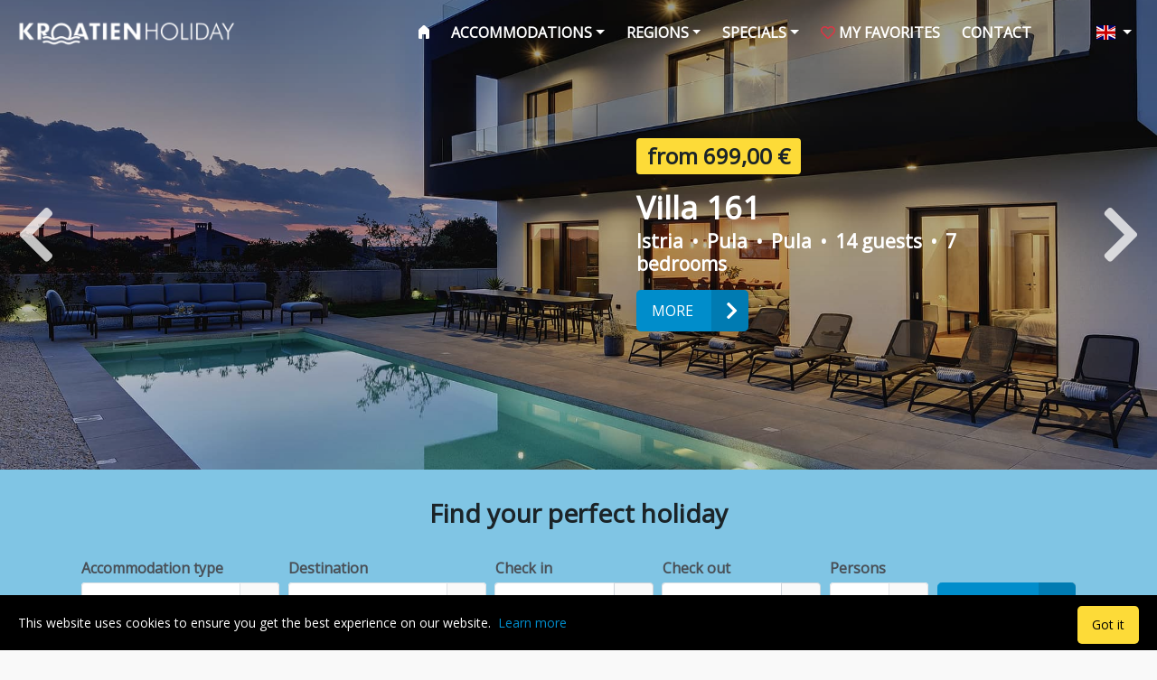

--- FILE ---
content_type: text/html; charset=UTF-8
request_url: https://www.kroatien-holiday.de/en/
body_size: 9225
content:
<!doctype html>
<html lang="en-GB" prefix="og: http://ogp.me/ns#">
<head>
    <meta charset="utf-8">
    <meta http-equiv="x-ua-compatible" content="ie=edge">
    <meta name="viewport" content="width=device-width, initial-scale=1, shrink-to-fit=yes">
    <link rel="icon" href="https://www.kroatien-holiday.de/wp-content/uploads/favicon-32x32.png" type="image/png" sizes="32x32">
    <link rel="icon" href="https://www.kroatien-holiday.de/wp-content/uploads/favicon-16x16.png" type="image/png" sizes="16x16">
    <link rel="apple-touch-icon" sizes="16x16" href="https://www.kroatien-holiday.de/wp-content/uploads/favicon-16x16.png">
    <link rel="apple-touch-icon" sizes="32x32" href="https://www.kroatien-holiday.de/wp-content/uploads/favicon-32x32.png">
    <link rel="shortcut icon" type="image/x-icon" href="https://www.kroatien-holiday.de/favicon.ico" />
    <link rel="icon" href="https://www.kroatien-holiday.de/favicon.ico" type="image/x-icon">

    <title>Your vacation in Croatia | Kroatien Holiday</title>
<meta name='description' content='Accommodation in Croatia for an unforgettable luxury holiday with Kroatien Holiday. All villas and apartments are carefully selected to ensure highest standards. View our offer!'>
<meta name='canonical' content='https://www.kroatien-holiday.de/en/'>
<link rel="alternate" href="https://www.kroatien-holiday.de/en/" hreflang="en" />
<link rel="alternate" href="https://www.kroatien-holiday.de/de/" hreflang="de" />
<link rel="alternate" href="https://www.kroatien-holiday.de/it/" hreflang="it" />
<link rel="alternate" href="https://www.kroatien-holiday.de/de/" hreflang="x-default" />
<meta property="og:locale" content="en_GB" />
<meta property="og:locale:alternate" content="de_DE" />
<meta property="og:locale:alternate" content="it_IT" />
<meta property="og:type" content="website" />
<meta property="og:site_name" content="Kroatien Holiday" />
<meta property="og:title" content="Your vacation in Croatia | Kroatien Holiday" />
<meta property="og:description" content="Accommodation in Croatia for an unforgettable luxury holiday with Kroatien Holiday. All villas and apartments are carefully selected to ensure highest standards. View our offer!" />
<meta name="og:image" content="https://www.kroatien-holiday.de/wp-content/uploads/KROATIEN-HOLIDAY_final_boja_280.png">
<meta name="twitter:card" content="summary_large_image" />
<meta name="twitter:title" content="Your vacation in Croatia | Kroatien Holiday" />
<meta name="twitter:description" content="Accommodation in Croatia for an unforgettable luxury holiday with Kroatien Holiday. All villas and apartments are carefully selected to ensure highest standards. View our offer!" />
<meta name="twitter:image" content="https://www.kroatien-holiday.de/wp-content/uploads/KROATIEN-HOLIDAY_final_boja_280.png">

<!-- This site is optimized with the Yoast SEO plugin v8.2 - https://yoast.com/wordpress/plugins/seo/ -->
<script type='application/ld+json'>{"@context":"https:\/\/schema.org","@type":"WebSite","@id":"#website","url":"https:\/\/www.kroatien-holiday.de\/en\/","name":"Kroatien Holiday","potentialAction":{"@type":"SearchAction","target":"https:\/\/www.kroatien-holiday.de\/en\/?s={search_term_string}","query-input":"required name=search_term_string"}}</script>
<!-- / Yoast SEO plugin. -->

<link rel='dns-prefetch' href='//fonts.googleapis.com' />
<link rel='dns-prefetch' href='//use.fontawesome.com' />
<link rel='stylesheet' id='kroatienholiday-css-css'  href='https://www.kroatien-holiday.de/wp-content/themes/theme/dist/main.65fa44c266e146636bf5.css?ver=4.9.8' type='text/css' media='all' />
<link rel='stylesheet' id='kroatienholiday-font-css'  href='https://fonts.googleapis.com/css?family=Baloo%7COpen+Sans&#038;ver=4.9.8' type='text/css' media='all' />
<link rel='stylesheet' id='kroatienholiday-fontawesome-css'  href='https://use.fontawesome.com/releases/v5.2.0/css/all.css?ver=4.9.8' type='text/css' media='all' />
</head>

<body class="front-page page-template-default page page-id-7 no-sidebar page-type-" data-spy="scroll" data-target="#od-nav" data-offset="300">
<!--[if lte IE 9]>
<p class="browserupgrade">You are using an <strong>outdated</strong> browser. Please <a href="https://browsehappy.com/">upgrade your browser</a> to improve your experience and security.</p>
<![endif]-->

<div class="nav-main fixed-top nav-transparent">
    <nav class="navbar navbar-expand-lg navbar-dark">
        <a class="navbar-brand p-3" href="/">
            <img src="/wp-content/uploads/kholiday_logo.png">
        </a>
        <span class="ml-auto">
            <a style="margin-top: 2px" class="d-inline-block d-lg-none" href="/en/favorites/">
                <i class="favorites fa-heart fa-2x align-self-center text-danger far"></i>
            </a>
            <button class="navbar-toggler border-0" type="button" data-toggle="collapse" data-target="#navbarSupportedContent">
                <i class="fa fa-bars fa-lg"></i>
            </button>
        </span>
        <div class="collapse navbar-collapse" id="navbarSupportedContent"><ul class="navbar-nav ml-auto mt-3 mt-md-0"><li class="nav-item"><a class="nav-link" href="https://www.kroatien-holiday.de/en/"><img src="/wp-content/uploads/house-icon.png" style="height: 15px;vertical-align: baseline;margin-top: 0.22rem;"></a></li><li class="nav-item dropdown"><a class="nav-link  dropdown-toggle" href="#" data-toggle="dropdown">Accommodations</a><div class="dropdown-menu dropdown-menu-right"><a class="dropdown-item" href="https://www.kroatien-holiday.de/en/holiday-homes/">Holiday homes</a><a class="dropdown-item" href="https://www.kroatien-holiday.de/en/apartments/">Apartments</a></div></li><li class="nav-item dropdown mega-dropdown"><a class="nav-link  dropdown-toggle" href="#" data-toggle="dropdown">Regions</a><div class="dropdown-menu mega-menu flex-column flex-lg-row justify-content-between"><div class="p-lg-4"><a href="https://www.kroatien-holiday.de/en/region-kvarner/" class="dropdown-item mega-menu-header mb-lg-4"><h4 class="mb-0">Kvarner</h4></a><a href="https://www.kroatien-holiday.de/en/island-of-pag/" class="dropdown-item">Island of Pag</a><a href="https://www.kroatien-holiday.de/en/island-of-krk/" class="dropdown-item">Island of Krk</a><a href="https://www.kroatien-holiday.de/en/lovran/" class="dropdown-item">Town of Lovran</a><a href="https://www.kroatien-holiday.de/en/opatija-icici-and-volosko/" class="dropdown-item">Opatija, Icici & Volosko</a><a href="https://www.kroatien-holiday.de/en/island-of-rab/" class="dropdown-item">Island of Rab</a><a href="https://www.kroatien-holiday.de/en/island-of-losinj/" class="dropdown-item">Island of Lošinj</a><a href="https://www.kroatien-holiday.de/en/island-of-unije/" class="dropdown-item">Island of Unije</a><a href="https://www.kroatien-holiday.de/en/island-of-susak/" class="dropdown-item">Island of Susak</a></div><div class="p-lg-4"><a href="https://www.kroatien-holiday.de/en/middle-damatia/" class="dropdown-item mega-menu-header mb-lg-4"><h4 class="mb-0">Middle Damatia</h4></a><a href="https://www.kroatien-holiday.de/en/island-of-ciovo/" class="dropdown-item">Island of Ciovo</a><a href="https://www.kroatien-holiday.de/en/island-of-brac/" class="dropdown-item">Island of Brac</a><a href="https://www.kroatien-holiday.de/en/island-of-hvar/" class="dropdown-item">Island of Hvar</a><a href="https://www.kroatien-holiday.de/en/city-split/" class="dropdown-item">City of Split</a><a href="https://www.kroatien-holiday.de/en/town-trogir/" class="dropdown-item">Town of Trogir</a><a href="https://www.kroatien-holiday.de/en/island-of-vis/" class="dropdown-item">Island of Vis</a><a href="https://www.kroatien-holiday.de/en/island-of-solta/" class="dropdown-item">Island of Šolta</a><a href="https://www.kroatien-holiday.de/en/town-of-makarska/" class="dropdown-item">Town of Makarska</a></div><div class="p-lg-4"><a href="https://www.kroatien-holiday.de/en/south-dalmatia/" class="dropdown-item mega-menu-header mb-lg-4"><h4 class="mb-0">South Dalmatia</h4></a><a href="https://www.kroatien-holiday.de/en/peninsula-peljesac/" class="dropdown-item">Peninsula-Peljesac</a><a href="https://www.kroatien-holiday.de/en/city-dubrovnik/" class="dropdown-item">City of Dubrovnik</a><a href="https://www.kroatien-holiday.de/en/korcula/" class="dropdown-item">Island of Korcula</a><a href="https://www.kroatien-holiday.de/en/island-of-mljet/" class="dropdown-item">Island of Mljet</a><a href="https://www.kroatien-holiday.de/en/island-of-lastovo/" class="dropdown-item">Island of Lastovo</a><a href="https://www.kroatien-holiday.de/en/town-of-ston/" class="dropdown-item">Town of Ston</a></div><div class="p-lg-4"><a href="https://www.kroatien-holiday.de/en/north-dalmatia/" class="dropdown-item mega-menu-header mb-lg-4"><h4 class="mb-0">North Dalmatia</h4></a><a href="https://www.kroatien-holiday.de/en/city-sibenik/" class="dropdown-item">City of Sibenik</a><a href="https://www.kroatien-holiday.de/en/city-zadar/" class="dropdown-item">City of Zadar</a><a href="https://www.kroatien-holiday.de/en/kornati-islands/" class="dropdown-item">Kornati islands</a><a href="https://www.kroatien-holiday.de/en/krka-river/" class="dropdown-item">Krka river</a><a href="https://www.kroatien-holiday.de/en/lake-vransko/" class="dropdown-item">Vransko lake</a><a href="https://www.kroatien-holiday.de/en/island-of-murter/" class="dropdown-item">Island of Murter</a><a href="https://www.kroatien-holiday.de/en/island-of-ugljan/" class="dropdown-item">Island of Ugljan</a><a href="https://www.kroatien-holiday.de/en/island-of-pasman/" class="dropdown-item">Island of Pašman</a><a href="https://www.kroatien-holiday.de/en/island-of-dugi-otok/" class="dropdown-item">Island of Dugi Otok</a></div><div class="p-lg-4"><a href="https://www.kroatien-holiday.de/en/istria/" class="dropdown-item mega-menu-header mb-lg-4"><h4 class="mb-0">Istria</h4></a><a href="https://www.kroatien-holiday.de/en/istria-small-towns/" class="dropdown-item">Istria – small towns</a><a href="https://www.kroatien-holiday.de/en/town-porec/" class="dropdown-item">Town of Porec</a><a href="https://www.kroatien-holiday.de/en/town-rovinj/" class="dropdown-item">Town of Rovinj</a><a href="https://www.kroatien-holiday.de/en/city-pula/" class="dropdown-item">City of Pula</a><a href="https://www.kroatien-holiday.de/en/brioni/" class="dropdown-item">Brioni islands</a><a href="https://www.kroatien-holiday.de/en/town-of-umag/" class="dropdown-item">Town of Umag</a><a href="https://www.kroatien-holiday.de/en/town-of-novigrad/" class="dropdown-item">Town of Novigrad</a><a href="https://www.kroatien-holiday.de/en/town-of-medulin/" class="dropdown-item">Town of Medulin</a><a href="https://www.kroatien-holiday.de/en/town-of-motovun/" class="dropdown-item">Town of Motovun</a></div><div class="p-lg-4"><a href="#" class="dropdown-item mega-menu-header mb-lg-4"><h4 class="mb-0">Continental Croatia</h4></a><a href="https://www.kroatien-holiday.de/en/middle-croatia/" class="dropdown-item">Central Croatia</a><a href="https://www.kroatien-holiday.de/en/slavonia/" class="dropdown-item">Slavonia</a><a href="https://www.kroatien-holiday.de/en/osijek/" class="dropdown-item">City of Osijek</a><a href="https://www.kroatien-holiday.de/en/region-lika/" class="dropdown-item">Lika</a><a href="https://www.kroatien-holiday.de/en/plitvice-lakes/" class="dropdown-item">Plitvice Lakes</a></div></div></li><li class="nav-item dropdown"><a class="nav-link  dropdown-toggle" href="#" data-toggle="dropdown">Specials</a><div class="dropdown-menu dropdown-menu-right"><a class="dropdown-item" href="https://www.kroatien-holiday.de/en/rab-holiday-homes-apartments/">Rab – Holiday homes & apartments</a><a class="dropdown-item" href="https://www.kroatien-holiday.de/en/apartments-with-pool/">Apartments with Pool</a><a class="dropdown-item" href="https://www.kroatien-holiday.de/en/exclusive-villas/">Exclusive Villas</a><a class="dropdown-item" href="https://www.kroatien-holiday.de/en/istria-holiday-homes-apartments/">Istria – Holiday homes & apartments</a><a class="dropdown-item" href="https://www.kroatien-holiday.de/en/last-minute/">Last Minute</a></div></li><li class="d-none d-md-block"><a class="nav-link" href="https://www.kroatien-holiday.de/en/favorites/"><i class="favorites fa-heart align-self-center text-danger far"></i> My Favorites</a></li><li class="nav-item"><a class="nav-link" href="https://www.kroatien-holiday.de/en/contact/">Contact</a></li><li class="nav-item dropdown ml-xl-5"><a class="nav-link dropdown-toggle" href="#" data-toggle="dropdown"><span class="flag-icon flag-icon-gb float-lg-none mr-lg-1 mt-lg-0 mt-1 mr-3"></span></a><div class="dropdown-menu dropdown-menu-right"><a class="dropdown-item order-1" href="https://www.kroatien-holiday.de/de/"><span class="flag-icon flag-icon-de mr-1"></span>Deutsch</a><a class="dropdown-item order-2" href="https://www.kroatien-holiday.de/en/"><span class="flag-icon flag-icon-gb mr-1"></span>English</a><a class="dropdown-item order-2" href="https://www.kroatien-holiday.de/it/"><span class="flag-icon flag-icon-it mr-1"></span>Italiano</a></div></li></ul></div>    </nav>
</div>


<article id="post-7" class="post-7 page type-page status-publish hentry">

<div class="home">
<ul id="slider-home">
                                <li style="background-image: url('https://www.kroatien-holiday.de/data/objects/images/17257/villa-aquarius-3_thumb_1920x1080.jpg')" class="slide-right">
                <div class="slide-content">
                                            <h3 class="slide-label mb-3">
                            from 699,00 €
                        </h3>
                                        <h1 class="text-white mb-1">Villa 161</h1>
                    <h4 class="text-white mb-3">
                                                    <a href="/en/istria/" class="text-white">
                                                                Istria
                                                            </a>
                                                <span class="mx-1">&bull;</span>
                        Pula
                        <span class="mx-1">&bull;</span>
                        Pula

                                                    <span class="mx-1">&bull;</span>
                            14 guests
                        
                                                    <span class="mx-1">&bull;</span>
                            7 bedrooms
                                            </h4>
                    <a href="/en/holiday-homes/pula/villa/161" class="btn btn-primary btn-lg btn-icon text-uppercase">
                        More
                        <div><i class="fas fa-chevron-right fa-lg pl-1"></i></div>
                    </a>
                </div>
            </li>
                                <li style="background-image: url('https://www.kroatien-holiday.de/data/objects/images/61435/290321804-39dndp-l-9wr03i.jpg')" class="slide-right">
                <div class="slide-content">
                                            <h3 class="slide-label mb-3">
                            from 290,00 €
                        </h3>
                                        <h1 class="text-white mb-1">Villa 178</h1>
                    <h4 class="text-white mb-3">
                                                    <a href="/en/region-kvarner/" class="text-white">
                                                                Kvarner
                                                            </a>
                                                <span class="mx-1">&bull;</span>
                        Island of Rab
                        <span class="mx-1">&bull;</span>
                        Barbat na Rabu

                                                    <span class="mx-1">&bull;</span>
                            6 guests
                        
                                            </h4>
                    <a href="/en/holiday-homes/barbat-na-rabu/villa/178" class="btn btn-primary btn-lg btn-icon text-uppercase">
                        More
                        <div><i class="fas fa-chevron-right fa-lg pl-1"></i></div>
                    </a>
                </div>
            </li>
                                <li style="background-image: url('https://www.kroatien-holiday.de/data/objects/images/61437/thumbs-aypepm-l-sncmap.jpg')" class="slide-right">
                <div class="slide-content">
                                            <h3 class="slide-label mb-3">
                            from 790,00 €
                        </h3>
                                        <h1 class="text-white mb-1">Villa 179</h1>
                    <h4 class="text-white mb-3">
                                                    <a href="/en/region-kvarner/" class="text-white">
                                                                Kvarner
                                                            </a>
                                                <span class="mx-1">&bull;</span>
                        Island of Rab
                        <span class="mx-1">&bull;</span>
                        Palit

                                                    <span class="mx-1">&bull;</span>
                            10 guests
                        
                                                    <span class="mx-1">&bull;</span>
                            5 bedrooms
                                            </h4>
                    <a href="/en/holiday-homes/palit/villa/179" class="btn btn-primary btn-lg btn-icon text-uppercase">
                        More
                        <div><i class="fas fa-chevron-right fa-lg pl-1"></i></div>
                    </a>
                </div>
            </li>
                                <li style="background-image: url('https://www.kroatien-holiday.de/data/objects/images/59304/bildschirmfoto-2025-05-04-um-132405-ubymct-l-wmvyko.png')" class="slide-right">
                <div class="slide-content">
                                            <h3 class="slide-label mb-3">
                            from 368,00 €
                        </h3>
                                        <h1 class="text-white mb-1">Villa 177</h1>
                    <h4 class="text-white mb-3">
                                                    <a href="/en/region-kvarner/" class="text-white">
                                                                Kvarner
                                                            </a>
                                                <span class="mx-1">&bull;</span>
                        Island of Rab
                        <span class="mx-1">&bull;</span>
                        Palit

                                                    <span class="mx-1">&bull;</span>
                            8 guests
                        
                                                    <span class="mx-1">&bull;</span>
                            4 bedrooms
                                            </h4>
                    <a href="/en/holiday-homes/palit/villa/177" class="btn btn-primary btn-lg btn-icon text-uppercase">
                        More
                        <div><i class="fas fa-chevron-right fa-lg pl-1"></i></div>
                    </a>
                </div>
            </li>
                                <li style="background-image: url('https://www.kroatien-holiday.de/data/objects/images/12548/10369_7_thumb_1920x1080.jpg')" class="slide-right">
                <div class="slide-content">
                                            <h3 class="slide-label mb-3">
                            from 119,00 €
                        </h3>
                                        <h1 class="text-white mb-1">Apartment 130</h1>
                    <h4 class="text-white mb-3">
                                                    <a href="/en/region-kvarner/" class="text-white">
                                                                Kvarner
                                                            </a>
                                                <span class="mx-1">&bull;</span>
                        Island of Rab
                        <span class="mx-1">&bull;</span>
                        Barbat na Rabu

                                                    <span class="mx-1">&bull;</span>
                            5 guests
                        
                                                    <span class="mx-1">&bull;</span>
                            2 bedrooms
                                            </h4>
                    <a href="/en/apartments/barbat-na-rabu/apartment/130" class="btn btn-primary btn-lg btn-icon text-uppercase">
                        More
                        <div><i class="fas fa-chevron-right fa-lg pl-1"></i></div>
                    </a>
                </div>
            </li>
                                <li style="background-image: url('https://www.kroatien-holiday.de/data/objects/images/12550/bazen2-bqowsb-l-dfjo4e.jpg')" class="slide-right">
                <div class="slide-content">
                                            <h3 class="slide-label mb-3">
                            from 279,00 €
                        </h3>
                                        <h1 class="text-white mb-1">House 132</h1>
                    <h4 class="text-white mb-3">
                                                    <a href="/en/region-kvarner/" class="text-white">
                                                                Kvarner
                                                            </a>
                                                <span class="mx-1">&bull;</span>
                        Island of Rab
                        <span class="mx-1">&bull;</span>
                        Barbat na Rabu

                                                    <span class="mx-1">&bull;</span>
                            8 guests
                        
                                                    <span class="mx-1">&bull;</span>
                            3 bedrooms
                                            </h4>
                    <a href="/en/holiday-homes/barbat-na-rabu/house/132" class="btn btn-primary btn-lg btn-icon text-uppercase">
                        More
                        <div><i class="fas fa-chevron-right fa-lg pl-1"></i></div>
                    </a>
                </div>
            </li>
                                <li style="background-image: url('https://www.kroatien-holiday.de/data/objects/images/11616/23128_1_thumb_1920x1080.jpg')" class="slide-right">
                <div class="slide-content">
                                            <h3 class="slide-label mb-3">
                            from 210,00 €
                        </h3>
                                        <h1 class="text-white mb-1">Villa 104</h1>
                    <h4 class="text-white mb-3">
                                                    <a href="/en/region-kvarner/" class="text-white">
                                                                Kvarner
                                                            </a>
                                                <span class="mx-1">&bull;</span>
                        Island of Rab
                        <span class="mx-1">&bull;</span>
                        Barbat na Rabu

                                                    <span class="mx-1">&bull;</span>
                            8 guests
                        
                                                    <span class="mx-1">&bull;</span>
                            3 bedrooms
                                            </h4>
                    <a href="/en/holiday-homes/barbat-na-rabu/villa/104" class="btn btn-primary btn-lg btn-icon text-uppercase">
                        More
                        <div><i class="fas fa-chevron-right fa-lg pl-1"></i></div>
                    </a>
                </div>
            </li>
            </ul>

<form class="form-search b-b bg-primary-medium" tabindex="0" action="/en/accommodations/">

    
    
    <div class="form-filter-btn p-3">
        <button type="button" class="btn btn-lg btn-primary btn-block">
            <i class="fa fa-filter fa-lg mr-1"></i>
            <span class="lead">Filter results</span>
        </button>
    </div>
    <div class="card container">
        <div class="card-title text-center">
            <h2 class="mt-3 mb-0">Find your perfect holiday</h2>
        </div>
        <div class="card-body">
            <div class="form-row">
                <div class="form-group form-item-type">
                    <label class="label">Accommodation type</label>
                    <select name="objectTypeId" class="form-control form-control-lg select2" data-nosearch data-allow-clear="true" placeholder=" ">
                        <option></option>
                        <option value="3,4">Villas</option>
                        <option value="2">Apartments</option>
                    </select>
                </div>
                <div class="col-12 d-lg-none"></div>
                <div class="form-group form-item-destination">
                    <label class="label">Destination</label>
                    <select name="destination" class="form-control form-control-lg select2" data-allow-clear="true" data-template="destinations" data-data='[{&quot;id&quot;:&quot;98:3&quot;,&quot;text&quot;:&quot;Kvarner&quot;},{&quot;id&quot;:&quot;98:3:12&quot;,&quot;text&quot;:&quot;Opatija&quot;},{&quot;id&quot;:&quot;98:3:648&quot;,&quot;text&quot;:&quot;Island of Rab&quot;},{&quot;id&quot;:&quot;98:3:34&quot;,&quot;text&quot;:&quot;Rijeka&quot;},{&quot;id&quot;:&quot;98:3:14&quot;,&quot;text&quot;:&quot;Island of Krk&quot;},{&quot;id&quot;:&quot;98:4&quot;,&quot;text&quot;:&quot;North Dalmatia&quot;},{&quot;id&quot;:&quot;98:4:18&quot;,&quot;text&quot;:&quot;Dugi otok&quot;},{&quot;id&quot;:&quot;98:4:13&quot;,&quot;text&quot;:&quot;Zadar&quot;},{&quot;id&quot;:&quot;98:5&quot;,&quot;text&quot;:&quot;South Dalmatia&quot;},{&quot;id&quot;:&quot;98:5:29&quot;,&quot;text&quot;:&quot;Island of Kor\u010dula&quot;},{&quot;id&quot;:&quot;98:7&quot;,&quot;text&quot;:&quot;Central Dalmatia&quot;},{&quot;id&quot;:&quot;98:7:33&quot;,&quot;text&quot;:&quot;Island of \u010ciovo&quot;},{&quot;id&quot;:&quot;98:8&quot;,&quot;text&quot;:&quot;Istria&quot;},{&quot;id&quot;:&quot;98:8:1&quot;,&quot;text&quot;:&quot;Pula&quot;},{&quot;id&quot;:&quot;98:8:2&quot;,&quot;text&quot;:&quot;Medulin&quot;},{&quot;id&quot;:&quot;98:8:9&quot;,&quot;text&quot;:&quot;Rabac - Labin&quot;},{&quot;id&quot;:&quot;98:8:10&quot;,&quot;text&quot;:&quot;Marcana&quot;},{&quot;id&quot;:&quot;98:8:11&quot;,&quot;text&quot;:&quot;Central Istria&quot;}]' placeholder=" " data-value=''>
                        <option></option>
                    </select>
                </div>
                <div class="col-12 d-lg-none"></div>
                <div class="form-group form-item-date">
                    <label class="label">Check in</label>
                    <div class="input-group datepicker">
                        <input name="dateFrom" class="form-control form-control-lg" placeholder=" " data-firstDate="true" data-input>
                        <div class="input-group-append datepicker-actions">
                            <span class="input-group-text" data-clear>
                                <i class="fas fa-times-circle text-primary"></i>
                            </span>
                            <span class="input-group-text" data-toggle>
                                <i class="far fa-fw fa-calendar-alt text-primary" tabindex="-1"></i>
                            </span>
                        </div>
                    </div>
                </div>
                <div class="form-group form-item-date">
                    <label class="label">Check out</label>
                    <div class="input-group datepicker">
                        <input name="dateTo" class="form-control form-control-lg" placeholder=" " data-secondDate="true" data-input>
                        <div class="input-group-append datepicker-actions">
                            <span class="input-group-text" data-clear>
                                <i class="fas fa-times-circle text-primary"></i>
                            </span>
                            <span class="input-group-text" data-toggle>
                                <i class="far fa-fw fa-calendar-alt text-primary" tabindex="-1"></i>
                            </span>
                        </div>
                    </div>
                </div>
                <div class="col-12 d-lg-none"></div>
                <div class="form-group form-item-guests">
                    <label class="label">Persons</label>
                    <select name="persons" class="form-control form-control-lg select2" data-nosearch placeholder="----">
                        <option value=""></option>
                        <option>1</option>
                        <option>2</option>
                        <option>3</option>
                        <option>4</option>
                        <option>5</option>
                        <option>6</option>
                        <option>7</option>
                        <option>8</option>
                        <option>9</option>
                        <option>10</option>
                        <option>11</option>
                        <option>12</option>
                        <option>13</option>
                        <option>14</option>
                        <option>15</option>
                        <option>16</option>
                    </select>
                </div>
                <div class="form-group form-item-actions">
                    <label class="label">&nbsp;</label>
                    <div class="d-flex">
                        <button type="submit" class="btn btn-lg btn-primary btn-icon text-uppercase flex-1">
                            Search
                            <div><i class="fas fa-search fa-fw"></i></div>
                        </button>
                        <button type="button" class="btn btn-lg btn-primary btn-icon-only ml-2 d-none"
                                data-toggle="tooltip" data-placement="top" title="Advanced search">
                            <i class="fas fa-chevron-down"></i>
                        </button>
                    </div>
                </div>
            </div>
        </div>
    </div>

</form>

</div>

<div class="bg-white">
    <div class="container py-3">
        <h1 class="text-center mb-4">Browse by</h1>
        <div class="d-flex flex-column flex-md-row boxes-browse">
            <div class="flex-1 d-flex">
                <a href="/en/holiday-homes/" class="box-item">
                    <div class="box-item-bg lozad" data-background-image="/wp-content/uploads/vila.png"></div>
                    <div class="box-item-content mb-4">
                        <h2 class="text-white">Holiday homes</h2>
                    </div>
                </a>
            </div>
            <div class="my-1 my-md-0 mx-0 mx-md-1"></div>
            <div class="flex-1 d-flex">
                <a href="/en/apartments/" class="box-item">
                    <div class="box-item-bg lozad" data-background-image="/wp-content/uploads/apartman.png"></div>
                    <div class="box-item-content mb-4">
                        <h2 class="text-white">Apartments</h2>
                    </div>
                </a>
            </div>
        </div>

        <h4 class="text-center mt-3 mb-4">Find property by name or ID </h4>
<form tabindex="0" action="/en/accommodations/">
    <div class="row justify-content-center">

            <div class="col col-md-6">
                <div class="alert alert-primary p-2 my-0">
                    <div class="form-row">
                        <div class="form-group m-0 col flex-2">
                            <input name="objectName" class="form-control form-control-lg">
                        </div>
                        <div class="form-group m-0 col">
                            <button type="submit" class="btn btn-lg btn-primary btn-icon btn-block text-uppercase">
                                Search
                                <div><i class="fas fa-search fa-fw"></i></div>
                            </button>
                        </div>
                    </div>
                </div>
            </div>

    </div>
</form>
    
    </div>
</div>
<div class="container py-3 cursor-initial">
    <h1 class="text-center mb-4">Special offers - Island Rab</h1>
    <div class="row">
        <div id="slider-offers" class="d-none">
                            
                    <div class="col-12 col-sm-6 col-lg-4">
                        <div class="card">
                            <a href="/en/holiday-homes/barbat-na-rabu/house/132" class="card-img-top">
                                <div style="background-image: url('https://www.kroatien-holiday.de/data/objects/images/12550/bazen2-bqowsb-s-zbucxm.jpg')"></div>
                                <h6 class="slide-label mb-2 mr-2">
                                    from 279,00 €
                                </h6>
                            </a>
                            <div class="card-body">
                                <a href="/en/holiday-homes/barbat-na-rabu/house/132" class="card-title mb-0 h4">
                                    House 132
                                </a>
                                                                <div class="text-muted">
                                                                            <a href="/en/region-kvarner/">
                                                                        <span class="text-primary">Kvarner</span>
                                                                            </a>
                                                                        <span class="mx-1">&bull;</span>
                                    <span class="text-primary">Island of Rab</span>
                                    <span class="mx-1">&bull;</span>
                                    <span class="text-primary">Barbat na Rabu</span>
                                </div>
                                <div class="font-weight-bold mt-1">
                                                                            8 guests
                                    
                                                                            <span class="mx-1">&bull;</span>
                                        3 bedrooms
                                                                    </div>
                                <p class="my-3">
                                    
                                                                    </p>
                                <a href="/en/holiday-homes/barbat-na-rabu/house/132" class="btn btn-primary btn-icon text-uppercase">
                                    More
                                    <div><i class="fas fa-chevron-right"></i></div>
                                </a>
                            </div>
                        </div>
                    </div>
                </a>
                            
                    <div class="col-12 col-sm-6 col-lg-4">
                        <div class="card">
                            <a href="/en/apartments/barbat-na-rabu/apartment/130" class="card-img-top">
                                <div style="background-image: url('https://www.kroatien-holiday.de/data/objects/images/12548/10369_7_thumb_366x320.jpg')"></div>
                                <h6 class="slide-label mb-2 mr-2">
                                    from 119,00 €
                                </h6>
                            </a>
                            <div class="card-body">
                                <a href="/en/apartments/barbat-na-rabu/apartment/130" class="card-title mb-0 h4">
                                    Apartment 130
                                </a>
                                                                <div class="text-muted">
                                                                            <a href="/en/region-kvarner/">
                                                                        <span class="text-primary">Kvarner</span>
                                                                            </a>
                                                                        <span class="mx-1">&bull;</span>
                                    <span class="text-primary">Island of Rab</span>
                                    <span class="mx-1">&bull;</span>
                                    <span class="text-primary">Barbat na Rabu</span>
                                </div>
                                <div class="font-weight-bold mt-1">
                                                                            5 guests
                                    
                                                                            <span class="mx-1">&bull;</span>
                                        2 bedrooms
                                                                    </div>
                                <p class="my-3">
                                    2 modern apartments for 5 people with sea views just a few meters from the beach.
                                                                    </p>
                                <a href="/en/apartments/barbat-na-rabu/apartment/130" class="btn btn-primary btn-icon text-uppercase">
                                    More
                                    <div><i class="fas fa-chevron-right"></i></div>
                                </a>
                            </div>
                        </div>
                    </div>
                </a>
                            
                    <div class="col-12 col-sm-6 col-lg-4">
                        <div class="card">
                            <a href="/en/holiday-homes/barbat-na-rabu/house/123" class="card-img-top">
                                <div style="background-image: url('https://www.kroatien-holiday.de/data/objects/images/12466/14208_thumb_366x320.jpg')"></div>
                                <h6 class="slide-label mb-2 mr-2">
                                    from 99,00 €
                                </h6>
                            </a>
                            <div class="card-body">
                                <a href="/en/holiday-homes/barbat-na-rabu/house/123" class="card-title mb-0 h4">
                                    House 123
                                </a>
                                                                <div class="text-muted">
                                                                            <a href="/en/region-kvarner/">
                                                                        <span class="text-primary">Kvarner</span>
                                                                            </a>
                                                                        <span class="mx-1">&bull;</span>
                                    <span class="text-primary">Island of Rab</span>
                                    <span class="mx-1">&bull;</span>
                                    <span class="text-primary">Barbat na Rabu</span>
                                </div>
                                <div class="font-weight-bold mt-1">
                                                                            4 guests
                                    
                                                                            <span class="mx-1">&bull;</span>
                                        2 bedrooms
                                                                    </div>
                                <p class="my-3">
                                    Small house with two bedrooms for 4 persons, first row to the sea.
                                                                    </p>
                                <a href="/en/holiday-homes/barbat-na-rabu/house/123" class="btn btn-primary btn-icon text-uppercase">
                                    More
                                    <div><i class="fas fa-chevron-right"></i></div>
                                </a>
                            </div>
                        </div>
                    </div>
                </a>
                            
                    <div class="col-12 col-sm-6 col-lg-4">
                        <div class="card">
                            <a href="/en/apartments/barbat-na-rabu/apartment/160" class="card-img-top">
                                <div style="background-image: url('https://www.kroatien-holiday.de/data/objects/images/16596/33_thumb_366x320.jpg')"></div>
                                <h6 class="slide-label mb-2 mr-2">
                                    from 129,00 €
                                </h6>
                            </a>
                            <div class="card-body">
                                <a href="/en/apartments/barbat-na-rabu/apartment/160" class="card-title mb-0 h4">
                                    Apartment 160
                                </a>
                                                                <div class="text-muted">
                                                                            <a href="/en/region-kvarner/">
                                                                        <span class="text-primary">Kvarner</span>
                                                                            </a>
                                                                        <span class="mx-1">&bull;</span>
                                    <span class="text-primary">Island of Rab</span>
                                    <span class="mx-1">&bull;</span>
                                    <span class="text-primary">Barbat na Rabu</span>
                                </div>
                                <div class="font-weight-bold mt-1">
                                                                            5 guests
                                    
                                                                            <span class="mx-1">&bull;</span>
                                        2 bedrooms
                                                                    </div>
                                <p class="my-3">
                                    
                                                                    </p>
                                <a href="/en/apartments/barbat-na-rabu/apartment/160" class="btn btn-primary btn-icon text-uppercase">
                                    More
                                    <div><i class="fas fa-chevron-right"></i></div>
                                </a>
                            </div>
                        </div>
                    </div>
                </a>
                            
                    <div class="col-12 col-sm-6 col-lg-4">
                        <div class="card">
                            <a href="/en/apartments/barbat-na-rabu/apartment/168" class="card-img-top">
                                <div style="background-image: url('https://www.kroatien-holiday.de/data/objects/images/23848/bildschirmfoto-2022-01-10-um-21-37-04_thumb_366x320.png')"></div>
                                <h6 class="slide-label mb-2 mr-2">
                                    from 129,00 €
                                </h6>
                            </a>
                            <div class="card-body">
                                <a href="/en/apartments/barbat-na-rabu/apartment/168" class="card-title mb-0 h4">
                                    Apartment 168
                                </a>
                                                                <div class="text-muted">
                                                                            <a href="/en/region-kvarner/">
                                                                        <span class="text-primary">Kvarner</span>
                                                                            </a>
                                                                        <span class="mx-1">&bull;</span>
                                    <span class="text-primary">Island of Rab</span>
                                    <span class="mx-1">&bull;</span>
                                    <span class="text-primary">Barbat na Rabu</span>
                                </div>
                                <div class="font-weight-bold mt-1">
                                                                            4 guests
                                    
                                                                            <span class="mx-1">&bull;</span>
                                        2 bedrooms
                                                                    </div>
                                <p class="my-3">
                                    
                                                                    </p>
                                <a href="/en/apartments/barbat-na-rabu/apartment/168" class="btn btn-primary btn-icon text-uppercase">
                                    More
                                    <div><i class="fas fa-chevron-right"></i></div>
                                </a>
                            </div>
                        </div>
                    </div>
                </a>
                            
                    <div class="col-12 col-sm-6 col-lg-4">
                        <div class="card">
                            <a href="/en/holiday-homes/barbat-na-rabu/house/144" class="card-img-top">
                                <div style="background-image: url('https://www.kroatien-holiday.de/data/objects/images/13116/1_thumb_366x320.jpg')"></div>
                                <h6 class="slide-label mb-2 mr-2">
                                    from 159,00 €
                                </h6>
                            </a>
                            <div class="card-body">
                                <a href="/en/holiday-homes/barbat-na-rabu/house/144" class="card-title mb-0 h4">
                                    House 144
                                </a>
                                                                <div class="text-muted">
                                                                            <a href="/en/region-kvarner/">
                                                                        <span class="text-primary">Kvarner</span>
                                                                            </a>
                                                                        <span class="mx-1">&bull;</span>
                                    <span class="text-primary">Island of Rab</span>
                                    <span class="mx-1">&bull;</span>
                                    <span class="text-primary">Barbat na Rabu</span>
                                </div>
                                <div class="font-weight-bold mt-1">
                                                                            8 guests
                                    
                                                                            <span class="mx-1">&bull;</span>
                                        4 bedrooms
                                                                    </div>
                                <p class="my-3">
                                    Holiday home for 8 persons with 4 bedrooms on the seafront including boat mooring
                                                                    </p>
                                <a href="/en/holiday-homes/barbat-na-rabu/house/144" class="btn btn-primary btn-icon text-uppercase">
                                    More
                                    <div><i class="fas fa-chevron-right"></i></div>
                                </a>
                            </div>
                        </div>
                    </div>
                </a>
                            
                    <div class="col-12 col-sm-6 col-lg-4">
                        <div class="card">
                            <a href="/en/holiday-homes/barbat-na-rabu/villa/104" class="card-img-top">
                                <div style="background-image: url('https://www.kroatien-holiday.de/data/objects/images/11616/23128_1_thumb_366x320.jpg')"></div>
                                <h6 class="slide-label mb-2 mr-2">
                                    from 210,00 €
                                </h6>
                            </a>
                            <div class="card-body">
                                <a href="/en/holiday-homes/barbat-na-rabu/villa/104" class="card-title mb-0 h4">
                                    Villa 104
                                </a>
                                                                <div class="text-muted">
                                                                            <a href="/en/region-kvarner/">
                                                                        <span class="text-primary">Kvarner</span>
                                                                            </a>
                                                                        <span class="mx-1">&bull;</span>
                                    <span class="text-primary">Island of Rab</span>
                                    <span class="mx-1">&bull;</span>
                                    <span class="text-primary">Barbat na Rabu</span>
                                </div>
                                <div class="font-weight-bold mt-1">
                                                                            8 guests
                                    
                                                                            <span class="mx-1">&bull;</span>
                                        3 bedrooms
                                                                    </div>
                                <p class="my-3">
                                    This property is 5 minutes walk from the beach. Situated in Barbat  interesting luxurious villa offers a seasonal outdoor swimming pool, a garden and air-conditioned accommodation with a patio and fre
                                                                            ...
                                                                    </p>
                                <a href="/en/holiday-homes/barbat-na-rabu/villa/104" class="btn btn-primary btn-icon text-uppercase">
                                    More
                                    <div><i class="fas fa-chevron-right"></i></div>
                                </a>
                            </div>
                        </div>
                    </div>
                </a>
                            
                    <div class="col-12 col-sm-6 col-lg-4">
                        <div class="card">
                            <a href="/en/holiday-homes/barbat-na-rabu/villa/175" class="card-img-top">
                                <div style="background-image: url('https://www.kroatien-holiday.de/data/objects/images/57843/1-o1i0oe-s-uan5ru.jpg')"></div>
                                <h6 class="slide-label mb-2 mr-2">
                                    from 125,00 €
                                </h6>
                            </a>
                            <div class="card-body">
                                <a href="/en/holiday-homes/barbat-na-rabu/villa/175" class="card-title mb-0 h4">
                                    Villa 175
                                </a>
                                                                <div class="text-muted">
                                                                            <a href="/en/region-kvarner/">
                                                                        <span class="text-primary">Kvarner</span>
                                                                            </a>
                                                                        <span class="mx-1">&bull;</span>
                                    <span class="text-primary">Island of Rab</span>
                                    <span class="mx-1">&bull;</span>
                                    <span class="text-primary">Barbat na Rabu</span>
                                </div>
                                <div class="font-weight-bold mt-1">
                                                                            6 guests
                                    
                                                                            <span class="mx-1">&bull;</span>
                                        3 bedrooms
                                                                    </div>
                                <p class="my-3">
                                    
                                                                    </p>
                                <a href="/en/holiday-homes/barbat-na-rabu/villa/175" class="btn btn-primary btn-icon text-uppercase">
                                    More
                                    <div><i class="fas fa-chevron-right"></i></div>
                                </a>
                            </div>
                        </div>
                    </div>
                </a>
                            
                    <div class="col-12 col-sm-6 col-lg-4">
                        <div class="card">
                            <a href="/en/holiday-homes/mundanije/house/176" class="card-img-top">
                                <div style="background-image: url('https://www.kroatien-holiday.de/data/objects/images/58742/thumbs-1-eg4djn-s-2se9yh.jpg')"></div>
                                <h6 class="slide-label mb-2 mr-2">
                                    from 125,00 €
                                </h6>
                            </a>
                            <div class="card-body">
                                <a href="/en/holiday-homes/mundanije/house/176" class="card-title mb-0 h4">
                                    House 176
                                </a>
                                                                <div class="text-muted">
                                                                            <a href="/en/region-kvarner/">
                                                                        <span class="text-primary">Kvarner</span>
                                                                            </a>
                                                                        <span class="mx-1">&bull;</span>
                                    <span class="text-primary">Island of Rab</span>
                                    <span class="mx-1">&bull;</span>
                                    <span class="text-primary">Mundanije</span>
                                </div>
                                <div class="font-weight-bold mt-1">
                                                                            4 guests
                                    
                                                                            <span class="mx-1">&bull;</span>
                                        2 bedrooms
                                                                    </div>
                                <p class="my-3">
                                    The modernly furnished and equipped house for up to four people is located in Mundanije on the popular holiday island of Rab.
                                                                    </p>
                                <a href="/en/holiday-homes/mundanije/house/176" class="btn btn-primary btn-icon text-uppercase">
                                    More
                                    <div><i class="fas fa-chevron-right"></i></div>
                                </a>
                            </div>
                        </div>
                    </div>
                </a>
                            
                    <div class="col-12 col-sm-6 col-lg-4">
                        <div class="card">
                            <a href="/en/holiday-homes/palit/villa/177" class="card-img-top">
                                <div style="background-image: url('https://www.kroatien-holiday.de/data/objects/images/59304/bildschirmfoto-2025-05-04-um-132405-ubymct-s-crgfsv.png')"></div>
                                <h6 class="slide-label mb-2 mr-2">
                                    from 368,00 €
                                </h6>
                            </a>
                            <div class="card-body">
                                <a href="/en/holiday-homes/palit/villa/177" class="card-title mb-0 h4">
                                    Villa 177
                                </a>
                                                                <div class="text-muted">
                                                                            <a href="/en/region-kvarner/">
                                                                        <span class="text-primary">Kvarner</span>
                                                                            </a>
                                                                        <span class="mx-1">&bull;</span>
                                    <span class="text-primary">Island of Rab</span>
                                    <span class="mx-1">&bull;</span>
                                    <span class="text-primary">Palit</span>
                                </div>
                                <div class="font-weight-bold mt-1">
                                                                            8 guests
                                    
                                                                            <span class="mx-1">&bull;</span>
                                        4 bedrooms
                                                                    </div>
                                <p class="my-3">
                                    
                                                                    </p>
                                <a href="/en/holiday-homes/palit/villa/177" class="btn btn-primary btn-icon text-uppercase">
                                    More
                                    <div><i class="fas fa-chevron-right"></i></div>
                                </a>
                            </div>
                        </div>
                    </div>
                </a>
                            
                    <div class="col-12 col-sm-6 col-lg-4">
                        <div class="card">
                            <a href="/en/holiday-homes/barbat-na-rabu/villa/178" class="card-img-top">
                                <div style="background-image: url('https://www.kroatien-holiday.de/data/objects/images/61435/290321804-39dndp-s-m7sjig.jpg')"></div>
                                <h6 class="slide-label mb-2 mr-2">
                                    from 290,00 €
                                </h6>
                            </a>
                            <div class="card-body">
                                <a href="/en/holiday-homes/barbat-na-rabu/villa/178" class="card-title mb-0 h4">
                                    Villa 178
                                </a>
                                                                <div class="text-muted">
                                                                            <a href="/en/region-kvarner/">
                                                                        <span class="text-primary">Kvarner</span>
                                                                            </a>
                                                                        <span class="mx-1">&bull;</span>
                                    <span class="text-primary">Island of Rab</span>
                                    <span class="mx-1">&bull;</span>
                                    <span class="text-primary">Barbat na Rabu</span>
                                </div>
                                <div class="font-weight-bold mt-1">
                                                                            6 guests
                                    
                                                                    </div>
                                <p class="my-3">
                                    
                                                                    </p>
                                <a href="/en/holiday-homes/barbat-na-rabu/villa/178" class="btn btn-primary btn-icon text-uppercase">
                                    More
                                    <div><i class="fas fa-chevron-right"></i></div>
                                </a>
                            </div>
                        </div>
                    </div>
                </a>
                            
                    <div class="col-12 col-sm-6 col-lg-4">
                        <div class="card">
                            <a href="/en/holiday-homes/palit/villa/179" class="card-img-top">
                                <div style="background-image: url('https://www.kroatien-holiday.de/data/objects/images/61437/thumbs-aypepm-s-cefwnz.jpg')"></div>
                                <h6 class="slide-label mb-2 mr-2">
                                    from 790,00 €
                                </h6>
                            </a>
                            <div class="card-body">
                                <a href="/en/holiday-homes/palit/villa/179" class="card-title mb-0 h4">
                                    Villa 179
                                </a>
                                                                <div class="text-muted">
                                                                            <a href="/en/region-kvarner/">
                                                                        <span class="text-primary">Kvarner</span>
                                                                            </a>
                                                                        <span class="mx-1">&bull;</span>
                                    <span class="text-primary">Island of Rab</span>
                                    <span class="mx-1">&bull;</span>
                                    <span class="text-primary">Palit</span>
                                </div>
                                <div class="font-weight-bold mt-1">
                                                                            10 guests
                                    
                                                                            <span class="mx-1">&bull;</span>
                                        5 bedrooms
                                                                    </div>
                                <p class="my-3">
                                    
                                                                    </p>
                                <a href="/en/holiday-homes/palit/villa/179" class="btn btn-primary btn-icon text-uppercase">
                                    More
                                    <div><i class="fas fa-chevron-right"></i></div>
                                </a>
                            </div>
                        </div>
                    </div>
                </a>
                            
                    <div class="col-12 col-sm-6 col-lg-4">
                        <div class="card">
                            <a href="/en/apartments/barbat-na-rabu/apartment/128" class="card-img-top">
                                <div style="background-image: url('https://www.kroatien-holiday.de/data/objects/images/12545/10364_5_thumb_366x320.jpg')"></div>
                                <h6 class="slide-label mb-2 mr-2">
                                    from 155,00 €
                                </h6>
                            </a>
                            <div class="card-body">
                                <a href="/en/apartments/barbat-na-rabu/apartment/128" class="card-title mb-0 h4">
                                    Apartment 128
                                </a>
                                                                <div class="text-muted">
                                                                            <a href="/en/region-kvarner/">
                                                                        <span class="text-primary">Kvarner</span>
                                                                            </a>
                                                                        <span class="mx-1">&bull;</span>
                                    <span class="text-primary">Island of Rab</span>
                                    <span class="mx-1">&bull;</span>
                                    <span class="text-primary">Barbat na Rabu</span>
                                </div>
                                <div class="font-weight-bold mt-1">
                                                                            5 guests
                                    
                                                                            <span class="mx-1">&bull;</span>
                                        2 bedrooms
                                                                    </div>
                                <p class="my-3">
                                    Modern apartment, facing the sea with 2 bedrooms for 1-5 persons bathroom with shower, kitchen, living room with satellite TV, garden, barbecue, internet &amp; parking
                                                                    </p>
                                <a href="/en/apartments/barbat-na-rabu/apartment/128" class="btn btn-primary btn-icon text-uppercase">
                                    More
                                    <div><i class="fas fa-chevron-right"></i></div>
                                </a>
                            </div>
                        </div>
                    </div>
                </a>
                    </div>
    </div>
</div>


<div class="bg-dark py-3">
    <div class="container">
        <h1 class="text-center mb-4 text-white">Destinations</h1>
        
        <div class="d-flex flex-column flex-lg-row boxes-destinations">
            <a href="/en/accommodations/istria/" class="box-item">
                <div class="box-item-bg lozad" data-background-image="/wp-content/uploads/Istrien-Motovun_.jpg"></div>
                <div class="box-item-content mb-4">
                    <h2 class="text-white">Istria</h2>
                </div>
            </a>
            <a href="/en/accommodations/kvarner/" class="box-item ml-lg-1 mt-1 mt-lg-0">
                <div class="box-item-bg lozad" data-background-image="/wp-content/uploads/kvarner-slika-neu_1-2.jpg"></div>
                <div class="box-item-content mb-4">
                    <h2 class="text-white">Kvarner</h2>
                </div>
            </a>
        </div>
        <div class="d-flex flex-column flex-lg-row boxes-destinations boxes-destinations-shorter mt-1">
            <a href="/en/accommodations/island-rab/" class="box-item">
                <div class="box-item-bg lozad" data-background-image="/wp-content/uploads/rab-neu_1.jpg"></div>
                <div class="box-item-content mb-4">
                    <h2 class="text-white">Island Rab</h2>
                </div>
            </a>
            <a href="/en/accommodations/dalmatia/" class="box-item ml-lg-1 mt-1 mt-lg-0">
                <div class="box-item-bg lozad" data-background-image="/wp-content/uploads/dalmacija-neu_1-2.png"></div>
                <div class="box-item-content mb-4">
                    <h2 class="text-white">Dalmatia</h2>
                </div>
            </a>
            <a href="/en/accommodations/middle-dalmatia/" class="box-item ml-lg-1 mt-1 mt-lg-0">
                <div class="box-item-bg lozad" data-background-image="/wp-content/uploads/Srednja-dalmacija_pakleni_otoci-ivo-pervan_1-2.jpg"></div>
                <div class="box-item-content mb-4">
                    <h2 class="text-white">Middle Dalmatia</h2>
                </div>
            </a>
        </div>

        
    </div>
</div>

<div class="container py-3">
    <h1 class="text-center mb-0">Specials</h1>
    <div class="row">
         <div class="col-12 col-md-6 col-lg-4 d-flex mt-4"><div class="card flex-1"><a href="/en/luxusvillen-dalmatien/" class="card-img-top"><div class="lozad" data-background-image="/wp-content/uploads/Luxusvilla-dalmatia_.png" data-loaded="true" style="background-image: url(/wp-content/uploads/Luxusvilla-dalmatia_.png);"></div></a><div class="card-body d-flex flex-column"><h4 class="card-title mb-0">Luxusvillen – Dalmatien</h4><div class="my-3">Our fantastic selection of villas in the Croatia offers a wide choice of accommodation suitable for all tastes and budgets.                          </div><div class="mt-auto"><a href="/en/luxusvillen-dalmatien/" class="btn btn-primary btn-icon text-uppercase">More<div><i class="fas fa-chevron-right"></i></div></a></div></div></div></div><div class="col-12 col-md-6 col-lg-4 d-flex mt-4"><div class="card flex-1"><a href="/en/island-holidays/" class="card-img-top"><div class="lozad" data-background-image="/wp-content/uploads/bild-island-holiday_.png" data-loaded="true" style="background-image: url(/wp-content/uploads/bild-island-holiday_.png);"></div></a><div class="card-body d-flex flex-column"><h4 class="card-title mb-0">Island Holidays</h4><div class="my-3">The Croatian islands give us glamour, relaxation and memorable experiences all packed in to a neat little holiday box. We could save you money by comparing prices on holidays in Croatian Island- Krk, Rab Brac, Ciovo, Hvar…                                                            </div><div class="mt-auto"><a href="/en/island-holidays/" class="btn btn-primary btn-icon text-uppercase">More<div><i class="fas fa-chevron-right"></i></div></a></div></div></div></div><div class="col-12 col-md-6 col-lg-4 d-flex mt-4"><div class="card flex-1"><a href="/en/designer-houses-to-rent-in-croatia/" class="card-img-top"><div class="lozad" data-background-image="/wp-content/uploads/Bildschirmfoto-2018-09-30-um-13_.png" data-loaded="true" style="background-image: url(/wp-content/uploads/Bildschirmfoto-2018-09-30-um-13_.png);"></div></a><div class="card-body d-flex flex-column"><h4 class="card-title mb-0">Designer houses to rent in Croatia</h4><div class="my-3">Rent the best Desiegnerhäuser in Croatia/ Istria, Kvarner & Dalmatia from 1099 € per week!            </div><div class="mt-auto"><a href="/en/designer-houses-to-rent-in-croatia/" class="btn btn-primary btn-icon text-uppercase">More<div><i class="fas fa-chevron-right"></i></div></a></div></div></div></div>        
    </div>
</div>
</article><!-- #post-7 --><footer class="bg-dark pt-5 pb-4">
    <div class="container">
        <div class="row">
            <div class="col-6 col-lg-3">
                <h4 class="text-white mt-0 mb-3">Kroatien Holiday</h4>
                <a class="text-muted d-block mb-1" href="mailto:service@kroatien-holiday.de">
                    service@kroatien-holiday.de
                </a>
                <a class="text-muted d-block mb-2" href="tel:000498920357587">
                    +49 89 203 57 587
                </a>
                <div>
                    <a class="text-primary mr-1" href="https://www.facebook.com/Kroatien-Holiday-152069744859472" target="_blank">
                        <i class="fab fa-facebook-square fa-3x"></i>
                    </a>
                    <a class="text-primary" href="https://twitter.com/KroatienHoliday" target="_blank">
                        <i class="fab fa-twitter-square fa-3x"></i>
                    </a>
                </div>

                <aside id="text-2" class="widget widget_text">			<div class="textwidget"><p><a class="h6 text-white mt-5 mb-3 d-block" href="/en/contact/">Contact</a><a class="text-muted d-block mb-1" href="/en/terms-and-conditons/"> Terms &amp; conditons</a><a class="text-muted d-block mb-1" href="/en/data-protection/">Datenschutzerklärung</a><a class="text-muted d-block mb-1" href="/en/for-our-partner/">Für unsere Partner</a></p>
</div>
		</aside>            </div>
            <div class="col-6 col-lg-3">
                <aside id="text-3" class="widget widget_text">			<div class="textwidget"><p><a class="h6 text-white mt-0 mb-3 d-block" href="/en/accommodations/">Accommodations</a><a class="text-muted d-block mb-1" href="/en/holiday-homes/"> Holiday homes</a><a class="text-muted d-block mb-1" href="/en/apartments/"> Apartments</a><a class="h6 text-white mt-5 mb-3 d-block" href="/en/tourism-plus/"> Tourism plus</a><a class="text-muted d-block mb-1" href="https://www2.elviab2b.de/b2b2c/010_prodgruppe.faces?AN=KRO056" target="_blank" rel="noopener">Insurance</a><a class="text-muted d-block mb-1" href="/en/travel-guide/"> Travel guide</a><a class="text-muted d-block mb-1" href="/en/activities-and-attractions/"> Activities and attractions</a><a class="text-muted d-block mb-1" href="/en/kroatische-weine/"> Croatian Wines</a><a class="text-muted d-block" href="/en/croatian-food-cousine/"> Croatian Food / Cuisine</a></p>
</div>
		</aside>            </div>
            <div class="col-12 d-lg-none mt-5"></div>
            <div class="col-6 col-lg-3">
                <aside id="text-4" class="widget widget_text">			<div class="textwidget"><p><a class="h6 text-white mt-0 mb-3 d-block" href="/en/croatia-regions/">Croatia regions</a><a class="text-muted d-block mb-1" href="/en/region-kvarner/"> Kvarner</a><a class="text-muted d-block mb-1" href="/en/middle-damatia/"> Middle Dalmatia</a><a class="text-muted d-block mb-1" href="/en/south-dalmatia/"> South Dalmatia</a><a class="text-muted d-block mb-1" href="/en/north-dalmatia/"> North Dalmatia</a><a class="text-muted d-block mb-1" href="/en/istria/"> Istria</a><a class="text-muted d-block mb-1" href="/en/middle-croatia/"> Central Croatia</a><a class="text-muted d-block mb-1" href="/en/slavonia/"> Slavonia</a><a class="text-muted d-block" href="/en/region-lika/"> Lika</a></p>
</div>
		</aside>
            </div>
            <div class="col-6 col-lg-3 text-center">
                <div class="row">
                    <div class="mb-4 col-md-6 p-0 col-12">
                        <img class="img-fluid" src="/wp-content/uploads/Paypal_sm.png">
                    </div>
                    <div class="mb-4 col-md-6 p-0 col-12">
                        <img class="img-fluid" src="/wp-content/uploads/DRV_Logo_sm.png">
                    </div>

                    <div class="mb-4 col-md-6 p-0 col-12">
                        <a href="https://www.allianz-reiseversicherung.de/de_DE/reiseversicherung.html" target="_blank">
                            <img class="img-fluid" src="/wp-content/uploads/allianz_logo_Neu_.jpg">
                        </a>
                    </div>
                    <div class="mb-4 col-md-6 p-0 col-12">
                        <img class="img-fluid" src="/wp-content/uploads/Hrvatska_Logo_sm.png">
                    </div>
                </div>
            </div>
        </div>
    </div>
    <hr class="border-secondary">
    <div class="text-center text-muted">
        Copyright @2018 <span class="text-light">Kroatien Holiday</span>
        <span class="mx-2">|</span>
        Website by <a href="http://www.neolab.hr" target="_blank">Neolab.</a>
    </div>
</footer>

<script type='text/javascript' src='https://www.kroatien-holiday.de/wp-content/plugins/wf-cookie-consent/js/cookiechoices.min.js?ver=4.9.8'></script>
<script type='text/javascript' src='https://www.kroatien-holiday.de/wp-content/themes/theme/dist/main.65fa44c266e146636bf5.js'></script>
<script type="text/javascript">
			(function() {
				var expirationDate = new Date();
				expirationDate.setTime( expirationDate.getTime() + 31536000 * 1000 );
				document.cookie = "pll_language=en; expires=" + expirationDate.toUTCString() + "; path=/";
			}());</script><script type="text/javascript">
	window._wfCookieConsentSettings = {"wf_cookietext":"This website uses cookies to ensure you get the best experience on our website.","wf_dismisstext":"Got it","wf_linktext":"Learn more","wf_linkhref":"https:\/\/www.kroatien-holiday.de\/en\/data-protection\/","wf_position":"bottom","language":"en"};
</script>

<!-- Global site tag (gtag.js) - Google Analytics -->
<script async src="https://www.googletagmanager.com/gtag/js?id=UA-138872827-1"></script>
<script>
    window.dataLayer = window.dataLayer || [];
    function gtag(){dataLayer.push(arguments);}
    gtag('js', new Date());

    gtag('config', 'UA-138872827-1');
</script>
</body>
</html>